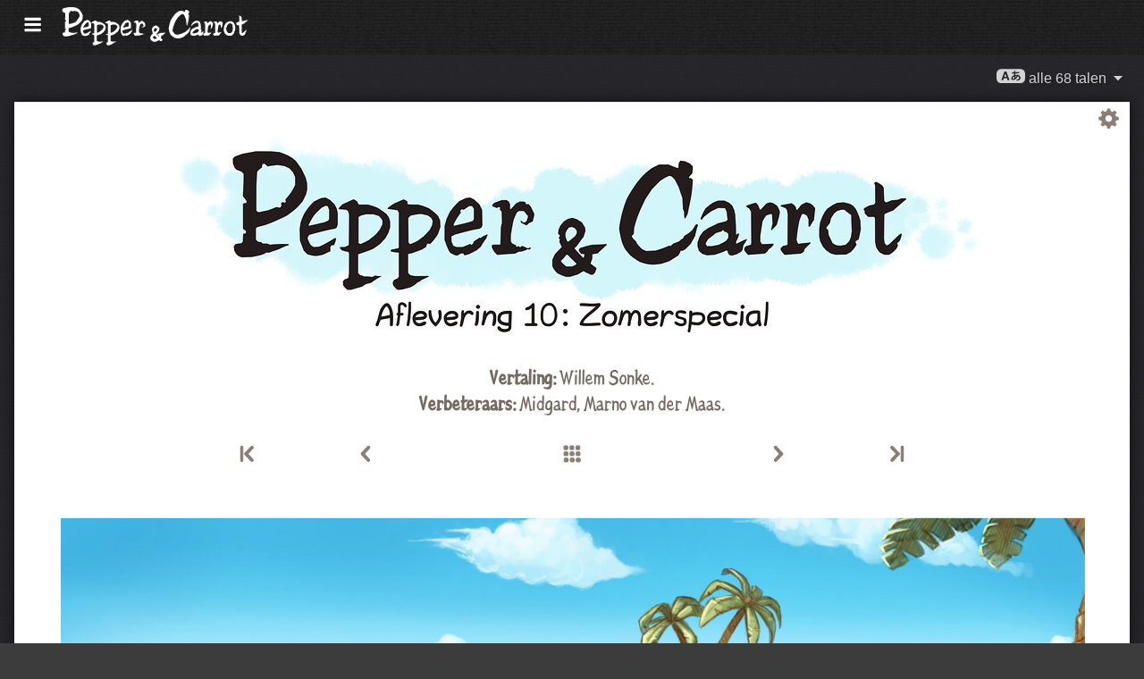

--- FILE ---
content_type: text/html; charset=UTF-8
request_url: https://www.peppercarrot.com/nl/webcomic/ep10_Summer-Special__sources-hd.html
body_size: 6212
content:

<!DOCTYPE html>
<html lang="nl">
<!--
       /|_____|\     ____________________________________________________________
      /  ' ' '  \    |                                                          |
     < ( .  . )  >   |  Oh? You read my code? Welcome!                          |
      <   °◡    >   <   Full sources on framagit.org/peppercarrot/website-2021  |
        '''|  \      |__________________________________________________________|

 Version:202601c
-->
<head>
  <meta charset="utf-8" />
  <meta name="viewport" content="width=device-width, user-scalable=yes, initial-scale=1.0" />
  <meta property="og:title" content="Aflevering 10: Zomerspecial - Pepper&amp;Carrot"/>
  <meta property="og:description" content="De officiële pagina van Pepper&amp;Carrot, een vrije, open-bron strip over Pepper, een jonge heks, en haar kat Carrot. Ze wonen in een fantasie-universum met toverdranken, magie en vreemde dieren."/>
  <meta property="og:type" content="article"/>
  <meta property="og:site_name" content="Pepper&amp;Carrot"/>
  <meta property="og:image" content="https://www.peppercarrot.com/0_sources/ep10_Summer-Special/hi-res/gfx-only/gfx_Pepper-and-Carrot_by-David-Revoy_E10.jpg"/>
  <meta property="og:image:type" content="image/jpeg" />
  <meta name="fediverse:creator" content="@davidrevoy@framapiaf.org">
  <title>Aflevering 10: Zomerspecial - Pepper&amp;Carrot</title>
  <meta name="description" content="De officiële pagina van Pepper&amp;Carrot, een vrije, open-bron strip over Pepper, een jonge heks, en haar kat Carrot. Ze wonen in een fantasie-universum met toverdranken, magie en vreemde dieren." />
  <meta name="keywords" content="david, revoy, deevad, open-source, comic, webcomic, creative commons, patreon, pepper, carrot, pepper&amp;carrot, libre, artist" />
  <link rel="icon" href="https://www.peppercarrot.com/core/img/favicon.png" />
  <link rel="stylesheet" href="https://www.peppercarrot.com/core/css/framework.css?v=202601c" media="screen" />
  <link rel="stylesheet" href="https://www.peppercarrot.com/core/css/theme.css?v=202601c" media="screen" />
  <link rel="alternate" type="application/rss+xml" title="RSS (blog posts)" href="https://www.davidrevoy.com/feed/en/rss" />
  <script async="" src="https://www.peppercarrot.com/core/js/navigation.js?v=202601c"></script>
</head>

<body style="background: #3c3c3c url('https://www.peppercarrot.com/core/img/paper-ingres-dark-shade-A.png') repeat;">
<header id="header">
 <div class="container">
  <div class="grid">

  <div class="logobox col sml-hide med-hide lrg-show lrg-2 sml-text-left">
    <a href="https://www.peppercarrot.com/nl/" title="Pepper and Carrot">
      <img class="logo" src="https://www.peppercarrot.com/po/en.svg" alt="Pepper&amp;Carrot" title="Pepper&amp;Carrot" />    </a>
  </div>

  <div class="topmenu col sml-12 lrg-10 sml-text-left lrg-text-right">
    <nav class="nav">
      <div class="responsive-menu">
        <label for="menu">
          <img class="burgermenu" src="https://www.peppercarrot.com/core/img/menu.svg" alt=""/>
          <img class="logo" src="https://www.peppercarrot.com/po/en.svg" alt="Pepper&amp;Carrot" title="Pepper&amp;Carrot" />        </label>
        <input type="checkbox" id="menu">
        <ul class="menu expanded">
          <li class="active" >
            <a href="https://www.peppercarrot.com/nl/webcomics/peppercarrot.html">Strips</a>
          </li>
          <li class="no-active" >
            <a href="https://www.peppercarrot.com/nl/artworks/artworks.html">Kunstwerken</a>
          </li>
          <li class="no-active" >
            <a href="https://www.peppercarrot.com/nl/fan-art/fan-art.html">Fan kunst</a>
          </li>
          <li class="no-active" >
            <a href="https://www.peppercarrot.com/nl/philosophy/index.html">Filosofie</a>
          </li>
          <li class="no-active" >
            <a href="https://www.peppercarrot.com/nl/contribute/index.html">Bijdragen</a>
          </li>
          <li class="no-active" >
            <a href="https://www.peppercarrot.com/nl/resources/index.html">Resources</a>
          </li>
          <li class="no-active" >
            <a href="https://www.peppercarrot.com/nl/about/index.html">Over</a>
          </li>
          <li class="external">
            <a href="https://www.davidrevoy.com/static9/shop" target="blank">Winkel  <img src="https://www.peppercarrot.com/core/img/external-menu.svg" alt=""/></a>
          </li>
          <li class="external">
            <a href="https://www.davidrevoy.com/blog" target="blank">Blog <img src="https://www.peppercarrot.com/core/img/external-menu.svg" alt=""/></a>
          </li>
          <li class="no-active" >
            <a id="support" href="https://www.peppercarrot.com/nl/support/index.html">Ondersteunen</a>
          </li>
        </ul>
      </div>
    </nav>
  </div>
  </div>
 </div>
<div style="clear:both;"></div>
</header>

  <nav class="col nav sml-12 sml-text-right lrg-text-center">
    <div class="responsive-langmenu">

      <span class="langshortcuts sml-hide med-hide lrg-show">
        <a class="translabutton" href="https://www.peppercarrot.com/en/webcomic/ep10_Summer-Special__sources-hd.html" title="en/English vertaling">
          English
        </a>
        <a class="translabutton" href="https://www.peppercarrot.com/fr/webcomic/ep10_Summer-Special__sources-hd.html" title="fr/French vertaling">
          Français
        </a>
        <a class="translabutton" href="https://www.peppercarrot.com/de/webcomic/ep10_Summer-Special__sources-hd.html" title="de/German vertaling">
          Deutsch
        </a>
        <a class="translabutton" href="https://www.peppercarrot.com/es/webcomic/ep10_Summer-Special__sources-hd.html" title="es/Spanish vertaling">
          Español
        </a>
        <a class="translabutton" href="https://www.peppercarrot.com/it/webcomic/ep10_Summer-Special__sources-hd.html" title="it/Italian vertaling">
          Italiano
        </a>
        <a class="translabutton" href="https://www.peppercarrot.com/pt/webcomic/ep10_Summer-Special__sources-hd.html" title="pt/Portuguese (Brazil) vertaling">
          Português (Brasil)
        </a>
        <a class="translabutton" href="https://www.peppercarrot.com/cs/webcomic/ep10_Summer-Special__sources-hd.html" title="cs/Czech vertaling">
          Čeština
        </a>
        <a class="translabutton" href="https://www.peppercarrot.com/pl/webcomic/ep10_Summer-Special__sources-hd.html" title="pl/Polish vertaling">
          Polski
        </a>
        <a class="translabutton" href="https://www.peppercarrot.com/ru/webcomic/ep10_Summer-Special__sources-hd.html" title="ru/Russian vertaling">
          Русский
        </a>
        <a class="translabutton" href="https://www.peppercarrot.com/cn/webcomic/ep10_Summer-Special__sources-hd.html" title="cn/Chinese (Simplified) vertaling">
          中文
        </a>
        <a class="translabutton" href="https://www.peppercarrot.com/ja/webcomic/ep10_Summer-Special__sources-hd.html" title="ja/Japanese vertaling">
          日本語
        </a>
        <a class="translabutton active" href="https://www.peppercarrot.com/nl/webcomic/ep10_Summer-Special__sources-hd.html" title="nl/Dutch vertaling">
          Nederlands
        </a>
      </span>

      <label for="langmenu" style="display: inline-block;">
        <span class="translabutton">
          <img width="32" height="18" alt="A/あ" src="https://www.peppercarrot.com/core/img/lang_bttn.svg"/> alle 68 talen <img width="18" height="18" src="https://www.peppercarrot.com/core/img/dropdown.svg" alt="v"/>
        </span>
      </label>
      <input type="checkbox" id="langmenu">
        <ul class="langmenu expanded">
          <li class="off">
            <a href="https://www.peppercarrot.com/ar/webcomic/ep10_Summer-Special__sources-hd.html" title="العربية (ar): Strip 21&#37; vertaald. De website is nog niet vertaald.">
              <span dir=auto>العربية</span>
              <span class="tag tagComicPercent">21%</span>
              <span class="tag tagWebsitePercent">0%</span>
            </a>
          </li>
          <li class="">
            <a href="https://www.peppercarrot.com/at/webcomic/ep10_Summer-Special__sources-hd.html" title="Asturianu (at): Strip 44&#37; vertaald. De website wordt vertaald.">
              <span dir=auto>Asturianu</span>
              <span class="tag tagComicPercent">44%</span>
              <span class="tag tagWebsitePercent">67%</span>
            </a>
          </li>
          <li class="">
            <a href="https://www.peppercarrot.com/bn/webcomic/ep10_Summer-Special__sources-hd.html" title="বাংলা (bn): Strip 26&#37; vertaald. De website is nog niet vertaald.">
              <span dir=auto>বাংলা</span>
              <span class="tag tagComicPercent">26%</span>
              <span class="tag tagWebsitePercent">0%</span>
            </a>
          </li>
          <li class="">
            <a href="https://www.peppercarrot.com/br/webcomic/ep10_Summer-Special__sources-hd.html" title="Brezhoneg (br): Strip 56&#37; vertaald. De website is nog niet vertaald.">
              <span dir=auto>Brezhoneg</span>
              <span class="tag tagComicPercent">56%</span>
              <span class="tag tagWebsitePercent">25%</span>
            </a>
          </li>
          <li class="">
            <a href="https://www.peppercarrot.com/ca/webcomic/ep10_Summer-Special__sources-hd.html" title="Català (ca): De vertaling is voltooid.">
              <span dir=auto>Català</span>
              <span class="tag tagComicPercent">100%</span>
              <span class="tag tagWebsitePercent">99%</span>
              <img src="https://www.peppercarrot.com/core/img/ico_star.svg" alt="star" title="De ster viert dat de vertaling 100&#37; compleet is."/>
            </a>
          </li>
          <li class="">
            <a href="https://www.peppercarrot.com/cn/webcomic/ep10_Summer-Special__sources-hd.html" title="中文 (cn): Strip 100&#37; vertaald. De website wordt vertaald.">
              <span dir=auto>中文</span>
              <span class="tag tagComicPercent">100%</span>
              <span class="tag tagWebsitePercent">67%</span>
            </a>
          </li>
          <li class="">
            <a href="https://www.peppercarrot.com/cs/webcomic/ep10_Summer-Special__sources-hd.html" title="Čeština (cs): Strip 85&#37; vertaald. De website wordt vertaald.">
              <span dir=auto>Čeština</span>
              <span class="tag tagComicPercent">85%</span>
              <span class="tag tagWebsitePercent">94%</span>
            </a>
          </li>
          <li class="">
            <a href="https://www.peppercarrot.com/da/webcomic/ep10_Summer-Special__sources-hd.html" title="Dansk (da): Strip 97&#37; vertaald. De website is nog niet vertaald.">
              <span dir=auto>Dansk</span>
              <span class="tag tagComicPercent">97%</span>
              <span class="tag tagWebsitePercent">0%</span>
            </a>
          </li>
          <li class="">
            <a href="https://www.peppercarrot.com/de/webcomic/ep10_Summer-Special__sources-hd.html" title="Deutsch (de): De vertaling is voltooid.">
              <span dir=auto>Deutsch</span>
              <span class="tag tagComicPercent">100%</span>
              <span class="tag tagWebsitePercent">99%</span>
              <img src="https://www.peppercarrot.com/core/img/ico_star.svg" alt="star" title="De ster viert dat de vertaling 100&#37; compleet is."/>
            </a>
          </li>
          <li class="">
            <a href="https://www.peppercarrot.com/el/webcomic/ep10_Summer-Special__sources-hd.html" title="Ελληνικά (el): Strip 69&#37; vertaald. De website is nog niet vertaald.">
              <span dir=auto>Ελληνικά</span>
              <span class="tag tagComicPercent">69%</span>
              <span class="tag tagWebsitePercent">0%</span>
            </a>
          </li>
          <li class="">
            <a href="https://www.peppercarrot.com/en/webcomic/ep10_Summer-Special__sources-hd.html" title="English (en): De vertaling is voltooid.">
              <span dir=auto>English</span>
              <span class="tag tagComicPercent">100%</span>
              <span class="tag tagWebsitePercent">100%</span>
              <img src="https://www.peppercarrot.com/core/img/ico_star.svg" alt="star" title="De ster viert dat de vertaling 100&#37; compleet is."/>
            </a>
          </li>
          <li class="">
            <a href="https://www.peppercarrot.com/eo/webcomic/ep10_Summer-Special__sources-hd.html" title="Esperanto (eo): Strip 97&#37; vertaald. De website wordt vertaald.">
              <span dir=auto>Esperanto</span>
              <span class="tag tagComicPercent">97%</span>
              <span class="tag tagWebsitePercent">93%</span>
            </a>
          </li>
          <li class="">
            <a href="https://www.peppercarrot.com/es/webcomic/ep10_Summer-Special__sources-hd.html" title="Español (es): De vertaling is voltooid.">
              <span dir=auto>Español</span>
              <span class="tag tagComicPercent">100%</span>
              <span class="tag tagWebsitePercent">94%</span>
              <img src="https://www.peppercarrot.com/core/img/ico_star.svg" alt="star" title="De ster viert dat de vertaling 100&#37; compleet is."/>
            </a>
          </li>
          <li class="">
            <a href="https://www.peppercarrot.com/fa/webcomic/ep10_Summer-Special__sources-hd.html" title="فارسی (fa): Strip 90&#37; vertaald. De website is nog niet vertaald.">
              <span dir=auto>فارسی</span>
              <span class="tag tagComicPercent">90%</span>
              <span class="tag tagWebsitePercent">0%</span>
            </a>
          </li>
          <li class="">
            <a href="https://www.peppercarrot.com/fi/webcomic/ep10_Summer-Special__sources-hd.html" title="Suomi (fi): Strip 97&#37; vertaald. De website is nog niet vertaald.">
              <span dir=auto>Suomi</span>
              <span class="tag tagComicPercent">97%</span>
              <span class="tag tagWebsitePercent">0%</span>
            </a>
          </li>
          <li class="">
            <a href="https://www.peppercarrot.com/fr/webcomic/ep10_Summer-Special__sources-hd.html" title="Français (fr): De vertaling is voltooid.">
              <span dir=auto>Français</span>
              <span class="tag tagComicPercent">100%</span>
              <span class="tag tagWebsitePercent">100%</span>
              <img src="https://www.peppercarrot.com/core/img/ico_star.svg" alt="star" title="De ster viert dat de vertaling 100&#37; compleet is."/>
            </a>
          </li>
          <li class="">
            <a href="https://www.peppercarrot.com/ga/webcomic/ep10_Summer-Special__sources-hd.html" title="Occitan gascon (ga): Strip 26&#37; vertaald. De website wordt vertaald.">
              <span dir=auto>Occitan gascon</span>
              <span class="tag tagComicPercent">26%</span>
              <span class="tag tagWebsitePercent">68%</span>
            </a>
          </li>
          <li class="">
            <a href="https://www.peppercarrot.com/gb/webcomic/ep10_Summer-Special__sources-hd.html" title="Globasa (gb): Strip 31&#37; vertaald. De website is nog niet vertaald.">
              <span dir=auto>Globasa</span>
              <span class="tag tagComicPercent">31%</span>
              <span class="tag tagWebsitePercent">0%</span>
            </a>
          </li>
          <li class="">
            <a href="https://www.peppercarrot.com/gd/webcomic/ep10_Summer-Special__sources-hd.html" title="Gàidhlig (gd): Strip 90&#37; vertaald. De website wordt vertaald.">
              <span dir=auto>Gàidhlig</span>
              <span class="tag tagComicPercent">90%</span>
              <span class="tag tagWebsitePercent">67%</span>
            </a>
          </li>
          <li class="">
            <a href="https://www.peppercarrot.com/go/webcomic/ep10_Summer-Special__sources-hd.html" title="Galo (go): Strip 97&#37; vertaald. De website is nog niet vertaald.">
              <span dir=auto>Galo</span>
              <span class="tag tagComicPercent">97%</span>
              <span class="tag tagWebsitePercent">0%</span>
            </a>
          </li>
          <li class="off">
            <a href="https://www.peppercarrot.com/he/webcomic/ep10_Summer-Special__sources-hd.html" title="עברית (he): Strip 3&#37; vertaald. De website is nog niet vertaald.">
              <span dir=auto>עברית</span>
              <span class="tag tagComicPercent">3%</span>
              <span class="tag tagWebsitePercent">0%</span>
            </a>
          </li>
          <li class="off">
            <a href="https://www.peppercarrot.com/hi/webcomic/ep10_Summer-Special__sources-hd.html" title="हिन्दी (hi): Strip 5&#37; vertaald. De website is nog niet vertaald.">
              <span dir=auto>हिन्दी</span>
              <span class="tag tagComicPercent">5%</span>
              <span class="tag tagWebsitePercent">0%</span>
            </a>
          </li>
          <li class="">
            <a href="https://www.peppercarrot.com/hu/webcomic/ep10_Summer-Special__sources-hd.html" title="Magyar (hu): Strip 87&#37; vertaald. De website wordt vertaald.">
              <span dir=auto>Magyar</span>
              <span class="tag tagComicPercent">87%</span>
              <span class="tag tagWebsitePercent">84%</span>
            </a>
          </li>
          <li class="">
            <a href="https://www.peppercarrot.com/id/webcomic/ep10_Summer-Special__sources-hd.html" title="Bahasa Indonesia (id): Strip 97&#37; vertaald. De website is nog niet vertaald.">
              <span dir=auto>Bahasa Indonesia</span>
              <span class="tag tagComicPercent">97%</span>
              <span class="tag tagWebsitePercent">20%</span>
            </a>
          </li>
          <li class="off">
            <a href="https://www.peppercarrot.com/ie/webcomic/ep10_Summer-Special__sources-hd.html" title="Interlingue (ie): Strip 10&#37; vertaald. De website is nog niet vertaald.">
              <span dir=auto>Interlingue</span>
              <span class="tag tagComicPercent">10%</span>
              <span class="tag tagWebsitePercent">0%</span>
            </a>
          </li>
          <li class="off">
            <a href="https://www.peppercarrot.com/io/webcomic/ep10_Summer-Special__sources-hd.html" title="Ido (io): Strip 8&#37; vertaald. De website is nog niet vertaald.">
              <span dir=auto>Ido</span>
              <span class="tag tagComicPercent">8%</span>
              <span class="tag tagWebsitePercent">0%</span>
            </a>
          </li>
          <li class="">
            <a href="https://www.peppercarrot.com/it/webcomic/ep10_Summer-Special__sources-hd.html" title="Italiano (it): Strip 97&#37; vertaald. De website wordt vertaald.">
              <span dir=auto>Italiano</span>
              <span class="tag tagComicPercent">97%</span>
              <span class="tag tagWebsitePercent">63%</span>
            </a>
          </li>
          <li class="">
            <a href="https://www.peppercarrot.com/ja/webcomic/ep10_Summer-Special__sources-hd.html" title="日本語 (ja): Strip 100&#37; vertaald. De website wordt vertaald.">
              <span dir=auto>日本語</span>
              <span class="tag tagComicPercent">100%</span>
              <span class="tag tagWebsitePercent">90%</span>
            </a>
          </li>
          <li class="">
            <a href="https://www.peppercarrot.com/jb/webcomic/ep10_Summer-Special__sources-hd.html" title="la .lojban. (jb): Strip 85&#37; vertaald. De website wordt vertaald.">
              <span dir=auto>la .lojban.</span>
              <span class="tag tagComicPercent">85%</span>
              <span class="tag tagWebsitePercent">55%</span>
            </a>
          </li>
          <li class="off">
            <a href="https://www.peppercarrot.com/jz/webcomic/ep10_Summer-Special__sources-hd.html" title="Lojban (zbalermorna) (jz): Strip 5&#37; vertaald. De website is nog niet vertaald.">
              <span dir=auto>Lojban (zbalermorna)</span>
              <span class="tag tagComicPercent">5%</span>
              <span class="tag tagWebsitePercent">0%</span>
            </a>
          </li>
          <li class="off">
            <a href="https://www.peppercarrot.com/kh/webcomic/ep10_Summer-Special__sources-hd.html" title="韓國語 (漢文混用) (kh): Strip 15&#37; vertaald. De website is nog niet vertaald.">
              <span dir=auto>韓國語 (漢文混用)</span>
              <span class="tag tagComicPercent">15%</span>
              <span class="tag tagWebsitePercent">0%</span>
            </a>
          </li>
          <li class="">
            <a href="https://www.peppercarrot.com/kr/webcomic/ep10_Summer-Special__sources-hd.html" title="한국어 (한글) (kr): Strip 85&#37; vertaald. De website is nog niet vertaald.">
              <span dir=auto>한국어 (한글)</span>
              <span class="tag tagComicPercent">85%</span>
              <span class="tag tagWebsitePercent">20%</span>
            </a>
          </li>
          <li class="off">
            <a href="https://www.peppercarrot.com/kt/webcomic/ep10_Summer-Special__sources-hd.html" title="Kotava (kt): Strip 13&#37; vertaald. De website is nog niet vertaald.">
              <span dir=auto>Kotava</span>
              <span class="tag tagComicPercent">13%</span>
              <span class="tag tagWebsitePercent">0%</span>
            </a>
          </li>
          <li class="">
            <a href="https://www.peppercarrot.com/kw/webcomic/ep10_Summer-Special__sources-hd.html" title="Kernewek (kw): Strip 100&#37; vertaald. De website is nog niet vertaald.">
              <span dir=auto>Kernewek</span>
              <span class="tag tagComicPercent">100%</span>
              <span class="tag tagWebsitePercent">19%</span>
            </a>
          </li>
          <li class="">
            <a href="https://www.peppercarrot.com/la/webcomic/ep10_Summer-Special__sources-hd.html" title="Latina (la): Strip 44&#37; vertaald. De website is nog niet vertaald.">
              <span dir=auto>Latina</span>
              <span class="tag tagComicPercent">44%</span>
              <span class="tag tagWebsitePercent">0%</span>
            </a>
          </li>
          <li class="">
            <a href="https://www.peppercarrot.com/ld/webcomic/ep10_Summer-Special__sources-hd.html" title="Láadan (ld): Strip 28&#37; vertaald. De website is nog niet vertaald.">
              <span dir=auto>Láadan</span>
              <span class="tag tagComicPercent">28%</span>
              <span class="tag tagWebsitePercent">0%</span>
            </a>
          </li>
          <li class="">
            <a href="https://www.peppercarrot.com/lf/webcomic/ep10_Summer-Special__sources-hd.html" title="Lingua Franca Nova (lf): Strip 46&#37; vertaald. De website is nog niet vertaald.">
              <span dir=auto>Lingua Franca Nova</span>
              <span class="tag tagComicPercent">46%</span>
              <span class="tag tagWebsitePercent">0%</span>
            </a>
          </li>
          <li class="">
            <a href="https://www.peppercarrot.com/ls/webcomic/ep10_Summer-Special__sources-hd.html" title="Español Latino (ls): Strip 28&#37; vertaald. De website wordt vertaald.">
              <span dir=auto>Español Latino</span>
              <span class="tag tagComicPercent">28%</span>
              <span class="tag tagWebsitePercent">94%</span>
            </a>
          </li>
          <li class="">
            <a href="https://www.peppercarrot.com/lt/webcomic/ep10_Summer-Special__sources-hd.html" title="Lietuvių (lt): Strip 97&#37; vertaald. De website wordt vertaald.">
              <span dir=auto>Lietuvių</span>
              <span class="tag tagComicPercent">97%</span>
              <span class="tag tagWebsitePercent">94%</span>
            </a>
          </li>
          <li class="off">
            <a href="https://www.peppercarrot.com/ml/webcomic/ep10_Summer-Special__sources-hd.html" title="മലയാളം (ml): Strip 5&#37; vertaald. De website is nog niet vertaald.">
              <span dir=auto>മലയാളം</span>
              <span class="tag tagComicPercent">5%</span>
              <span class="tag tagWebsitePercent">0%</span>
            </a>
          </li>
          <li class="off">
            <a href="https://www.peppercarrot.com/ms/webcomic/ep10_Summer-Special__sources-hd.html" title="Bahasa Melayu (ms): Strip 5&#37; vertaald. De website is nog niet vertaald.">
              <span dir=auto>Bahasa Melayu</span>
              <span class="tag tagComicPercent">5%</span>
              <span class="tag tagWebsitePercent">0%</span>
            </a>
          </li>
          <li class="">
            <a href="https://www.peppercarrot.com/mx/webcomic/ep10_Summer-Special__sources-hd.html" title="Español mexicano (mx): Strip 97&#37; vertaald. De website wordt vertaald.">
              <span dir=auto>Español mexicano</span>
              <span class="tag tagComicPercent">97%</span>
              <span class="tag tagWebsitePercent">94%</span>
            </a>
          </li>
          <li class="active">
            <a href="https://www.peppercarrot.com/nl/webcomic/ep10_Summer-Special__sources-hd.html" title="Nederlands (nl): Strip 97&#37; vertaald. De website wordt vertaald.">
              <span dir=auto>Nederlands</span>
              <span class="tag tagComicPercent">97%</span>
              <span class="tag tagWebsitePercent">67%</span>
            </a>
          </li>
          <li class="">
            <a href="https://www.peppercarrot.com/nm/webcomic/ep10_Summer-Special__sources-hd.html" title="Normaund (nm): Strip 26&#37; vertaald. De website is nog niet vertaald.">
              <span dir=auto>Normaund</span>
              <span class="tag tagComicPercent">26%</span>
              <span class="tag tagWebsitePercent">0%</span>
            </a>
          </li>
          <li class="">
            <a href="https://www.peppercarrot.com/nn/webcomic/ep10_Summer-Special__sources-hd.html" title="Norsk (nynorsk) (nn): De vertaling is voltooid.">
              <span dir=auto>Norsk (nynorsk)</span>
              <span class="tag tagComicPercent">100%</span>
              <span class="tag tagWebsitePercent">94%</span>
              <img src="https://www.peppercarrot.com/core/img/ico_star.svg" alt="star" title="De ster viert dat de vertaling 100&#37; compleet is."/>
            </a>
          </li>
          <li class="">
            <a href="https://www.peppercarrot.com/no/webcomic/ep10_Summer-Special__sources-hd.html" title="Norsk (bokmål) (no): Strip 90&#37; vertaald. De website is nog niet vertaald.">
              <span dir=auto>Norsk (bokmål)</span>
              <span class="tag tagComicPercent">90%</span>
              <span class="tag tagWebsitePercent">20%</span>
            </a>
          </li>
          <li class="">
            <a href="https://www.peppercarrot.com/ns/webcomic/ep10_Summer-Special__sources-hd.html" title="Plattdüütsch (ns): Strip 26&#37; vertaald. De website is nog niet vertaald.">
              <span dir=auto>Plattdüütsch</span>
              <span class="tag tagComicPercent">26%</span>
              <span class="tag tagWebsitePercent">17%</span>
            </a>
          </li>
          <li class="">
            <a href="https://www.peppercarrot.com/oc/webcomic/ep10_Summer-Special__sources-hd.html" title="Occitan lengadocian (oc): Strip 85&#37; vertaald. De website wordt vertaald.">
              <span dir=auto>Occitan lengadocian</span>
              <span class="tag tagComicPercent">85%</span>
              <span class="tag tagWebsitePercent">99%</span>
            </a>
          </li>
          <li class="">
            <a href="https://www.peppercarrot.com/ph/webcomic/ep10_Summer-Special__sources-hd.html" title="Filipino (ph): Strip 79&#37; vertaald. De website is nog niet vertaald.">
              <span dir=auto>Filipino</span>
              <span class="tag tagComicPercent">79%</span>
              <span class="tag tagWebsitePercent">0%</span>
            </a>
          </li>
          <li class="">
            <a href="https://www.peppercarrot.com/pl/webcomic/ep10_Summer-Special__sources-hd.html" title="Polski (pl): Strip 97&#37; vertaald. De website wordt vertaald.">
              <span dir=auto>Polski</span>
              <span class="tag tagComicPercent">97%</span>
              <span class="tag tagWebsitePercent">93%</span>
            </a>
          </li>
          <li class="">
            <a href="https://www.peppercarrot.com/pt/webcomic/ep10_Summer-Special__sources-hd.html" title="Português (Brasil) (pt): Strip 95&#37; vertaald. De website wordt vertaald.">
              <span dir=auto>Português (Brasil)</span>
              <span class="tag tagComicPercent">95%</span>
              <span class="tag tagWebsitePercent">72%</span>
            </a>
          </li>
          <li class="off">
            <a href="https://www.peppercarrot.com/rc/webcomic/ep10_Summer-Special__sources-hd.html" title="Kréol Rényoné (rc): Strip 3&#37; vertaald. De website is nog niet vertaald.">
              <span dir=auto>Kréol Rényoné</span>
              <span class="tag tagComicPercent">3%</span>
              <span class="tag tagWebsitePercent">0%</span>
            </a>
          </li>
          <li class="">
            <a href="https://www.peppercarrot.com/ro/webcomic/ep10_Summer-Special__sources-hd.html" title="Română (ro): Strip 97&#37; vertaald. De website is nog niet vertaald.">
              <span dir=auto>Română</span>
              <span class="tag tagComicPercent">97%</span>
              <span class="tag tagWebsitePercent">20%</span>
            </a>
          </li>
          <li class="">
            <a href="https://www.peppercarrot.com/ru/webcomic/ep10_Summer-Special__sources-hd.html" title="Русский (ru): Strip 90&#37; vertaald. De website wordt vertaald.">
              <span dir=auto>Русский</span>
              <span class="tag tagComicPercent">90%</span>
              <span class="tag tagWebsitePercent">94%</span>
            </a>
          </li>
          <li class="off">
            <a href="https://www.peppercarrot.com/sb/webcomic/ep10_Summer-Special__sources-hd.html" title="Sambahsa (sb): Strip 5&#37; vertaald. De website is nog niet vertaald.">
              <span dir=auto>Sambahsa</span>
              <span class="tag tagComicPercent">5%</span>
              <span class="tag tagWebsitePercent">0%</span>
            </a>
          </li>
          <li class="off">
            <a href="https://www.peppercarrot.com/si/webcomic/ep10_Summer-Special__sources-hd.html" title="සිංහල (si): Strip 18&#37; vertaald. De website is nog niet vertaald.">
              <span dir=auto>සිංහල</span>
              <span class="tag tagComicPercent">18%</span>
              <span class="tag tagWebsitePercent">0%</span>
            </a>
          </li>
          <li class="">
            <a href="https://www.peppercarrot.com/sk/webcomic/ep10_Summer-Special__sources-hd.html" title="Slovenčina (sk): Strip 62&#37; vertaald. De website is nog niet vertaald.">
              <span dir=auto>Slovenčina</span>
              <span class="tag tagComicPercent">62%</span>
              <span class="tag tagWebsitePercent">0%</span>
            </a>
          </li>
          <li class="">
            <a href="https://www.peppercarrot.com/sl/webcomic/ep10_Summer-Special__sources-hd.html" title="Slovenščina (sl): De vertaling is voltooid.">
              <span dir=auto>Slovenščina</span>
              <span class="tag tagComicPercent">100%</span>
              <span class="tag tagWebsitePercent">94%</span>
              <img src="https://www.peppercarrot.com/core/img/ico_star.svg" alt="star" title="De ster viert dat de vertaling 100&#37; compleet is."/>
            </a>
          </li>
          <li class="">
            <a href="https://www.peppercarrot.com/sp/webcomic/ep10_Summer-Special__sources-hd.html" title="sitelen-pona (sp): Strip 28&#37; vertaald. De website wordt vertaald.">
              <span dir=auto>sitelen-pona</span>
              <span class="tag tagComicPercent">28%</span>
              <span class="tag tagWebsitePercent">65%</span>
            </a>
          </li>
          <li class="">
            <a href="https://www.peppercarrot.com/sr/webcomic/ep10_Summer-Special__sources-hd.html" title="Српски (sr): Strip 36&#37; vertaald. De website is nog niet vertaald.">
              <span dir=auto>Српски</span>
              <span class="tag tagComicPercent">36%</span>
              <span class="tag tagWebsitePercent">0%</span>
            </a>
          </li>
          <li class="off">
            <a href="https://www.peppercarrot.com/su/webcomic/ep10_Summer-Special__sources-hd.html" title="basa Sunda (su): Strip 3&#37; vertaald. De website is nog niet vertaald.">
              <span dir=auto>basa Sunda</span>
              <span class="tag tagComicPercent">3%</span>
              <span class="tag tagWebsitePercent">0%</span>
            </a>
          </li>
          <li class="">
            <a href="https://www.peppercarrot.com/sv/webcomic/ep10_Summer-Special__sources-hd.html" title="Svenska (sv): Strip 59&#37; vertaald. De website is nog niet vertaald.">
              <span dir=auto>Svenska</span>
              <span class="tag tagComicPercent">59%</span>
              <span class="tag tagWebsitePercent">0%</span>
            </a>
          </li>
          <li class="off">
            <a href="https://www.peppercarrot.com/sz/webcomic/ep10_Summer-Special__sources-hd.html" title="Ślůnski (sz): Strip 8&#37; vertaald. De website is nog niet vertaald.">
              <span dir=auto>Ślůnski</span>
              <span class="tag tagComicPercent">8%</span>
              <span class="tag tagWebsitePercent">17%</span>
            </a>
          </li>
          <li class="off">
            <a href="https://www.peppercarrot.com/ta/webcomic/ep10_Summer-Special__sources-hd.html" title="தமிழ் (ta): Strip 18&#37; vertaald. De website is nog niet vertaald.">
              <span dir=auto>தமிழ்</span>
              <span class="tag tagComicPercent">18%</span>
              <span class="tag tagWebsitePercent">0%</span>
            </a>
          </li>
          <li class="">
            <a href="https://www.peppercarrot.com/tp/webcomic/ep10_Summer-Special__sources-hd.html" title="toki pona (tp): Strip 100&#37; vertaald. De website wordt vertaald.">
              <span dir=auto>toki pona</span>
              <span class="tag tagComicPercent">100%</span>
              <span class="tag tagWebsitePercent">65%</span>
            </a>
          </li>
          <li class="off">
            <a href="https://www.peppercarrot.com/tr/webcomic/ep10_Summer-Special__sources-hd.html" title="Türkçe (tr): Strip 21&#37; vertaald. De website is nog niet vertaald.">
              <span dir=auto>Türkçe</span>
              <span class="tag tagComicPercent">21%</span>
              <span class="tag tagWebsitePercent">0%</span>
            </a>
          </li>
          <li class="">
            <a href="https://www.peppercarrot.com/uk/webcomic/ep10_Summer-Special__sources-hd.html" title="Українська (uk): Strip 69&#37; vertaald. De website wordt vertaald.">
              <span dir=auto>Українська</span>
              <span class="tag tagComicPercent">69%</span>
              <span class="tag tagWebsitePercent">58%</span>
            </a>
          </li>
          <li class="">
            <a href="https://www.peppercarrot.com/vi/webcomic/ep10_Summer-Special__sources-hd.html" title="Tiếng Việt (vi): Strip 97&#37; vertaald. De website wordt vertaald.">
              <span dir=auto>Tiếng Việt</span>
              <span class="tag tagComicPercent">97%</span>
              <span class="tag tagWebsitePercent">67%</span>
            </a>
          </li>

          <li>
            <a class="btn btn-bookmark" href="https://www.peppercarrot.com/nl/setup/set-favorite-language.html">Sla Nederlands op als favoriete taal</a>
          </li>

          <li>
            <a class="btn btn-add-translation" href="https://www.peppercarrot.com/nl/documentation/010_Translate_the_comic.html">Voeg een vertaling toe</a>
          </li>
        </ul>

    </div>
  </nav>
<div style="clear:both;"></div>

<div class="container webcomic" style="max-width: none !important;">
<div class="webcomic-bg-wrapper" style="max-width: none !important; background:#FFFFFF;">
<div class="comic-options">
  <button class="options-btn"><img width="25" height="25" src="https://www.peppercarrot.com/core/img/comic-options.svg" alt="options"/></button>
    <div class="options-content">
    <a class="active" href="https://www.peppercarrot.com/nl/webcomic/ep10_Summer-Special__sources.html">High definition</a>
    <a class="" href="https://www.peppercarrot.com/nl/webcomic/ep10_Summer-Special__sources-hd-sbs.html">Side by side with English</a>
    </div>
</div>
  <div class="webcomic-page">
    <img class="comicpage" src="https://www.peppercarrot.com/0_sources/ep10_Summer-Special/low-res/nl_Pepper-and-Carrot_by-David-Revoy_E10P00.jpg" alt="Koptekst">
  </div>

  <div class="translacredit col sml-12 sml-centered">
<strong>Vertaling: </strong><a href="https://framagit.org/Willem3141">Willem Sonke</a>.<br/>
<strong>Verbeteraars: </strong><a href="https://framagit.org/Midgard">Midgard</a>, <a href="https://framagit.org/MarnovanderMaas">Marno van der Maas</a>.<br/>
  </div>

  <div class="navigation col sml-12 sml-centered">
    <div class="col sml-1"><a class="navigation-btn nav-first " href="https://www.peppercarrot.com/nl/webcomic/ep01_Potion-of-Flight__sources-hd.html" title="Eerste">
      <img width="20" height="20" src="https://www.peppercarrot.com/core/img/nav-first.svg" alt="Eerste"/></a></div> 
    <div class="col sml-3"><a class="navigation-btn nav-prev " href="https://www.peppercarrot.com/nl/webcomic/ep09_The-Remedy__sources-hd.html" rel="prev" title="Vorige">
      <img width="20" height="20" src="https://www.peppercarrot.com/core/img/nav-prev.svg" alt="Vorige"/></a></div> 
    <div class="col sml-4"><a class="navigation-btn" href="https://www.peppercarrot.com/nl/webcomics/peppercarrot.html" title="All thumbnails">
      <img width="20" height="20" src="https://www.peppercarrot.com/core/img/nav-thumb.svg" alt="All thumbnails"/></a></div>
    <div class="col sml-3"><a class="navigation-btn nav-next " href="https://www.peppercarrot.com/nl/webcomic/ep11_The-Witches-of-Chaosah__sources-hd.html" rel="next" title="Volgende">
      <img width="20" height="20" src="https://www.peppercarrot.com/core/img/nav-next.svg" alt="Volgende"/></a></div>
    <div class="col sml-1"><a class="navigation-btn nav-last " href="https://www.peppercarrot.com/nl/webcomic/ep39_The-Tavern__sources-hd.html" title="Laatste">
      <img width="20" height="20" src="https://www.peppercarrot.com/core/img/nav-last.svg" alt="Laatste"/></a></div> 
  </div>

<div style="clear:both;"></div>
  <div class="webcomic-page" >
    <img src="https://www.peppercarrot.com/0_sources/ep10_Summer-Special/hi-res/nl_Pepper-and-Carrot_by-David-Revoy_E10P01.jpg" alt="Aflevering 10: Zomerspecial, Pagina 1" title="Pagina 1" />
  </div>
  <div class="webcomic-page" >
    <img src="https://www.peppercarrot.com/0_sources/ep10_Summer-Special/hi-res/nl_Pepper-and-Carrot_by-David-Revoy_E10P02.jpg" alt="Aflevering 10: Zomerspecial, Pagina 2" title="Pagina 2" />
  </div>
  <div class="webcomic-page" >
    <img src="https://www.peppercarrot.com/0_sources/ep10_Summer-Special/hi-res/nl_Pepper-and-Carrot_by-David-Revoy_E10P03.jpg" alt="Aflevering 10: Zomerspecial, Pagina 3" title="Pagina 3" />
  </div>
  <div class="webcomic-page" >
    <img src="https://www.peppercarrot.com/0_sources/ep10_Summer-Special/hi-res/nl_Pepper-and-Carrot_by-David-Revoy_E10P04.jpg" alt="Aflevering 10: Zomerspecial, Pagina 4" title="Pagina 4" />
  </div>
  <div class="webcomic-page" >
    <img src="https://www.peppercarrot.com/0_sources/ep10_Summer-Special/hi-res/nl_Pepper-and-Carrot_by-David-Revoy_E10P05.jpg" alt="Aflevering 10: Zomerspecial, Pagina 5" title="Pagina 5" />
  </div>
  <div class="webcomic-page" >
    <img src="https://www.peppercarrot.com/0_sources/ep10_Summer-Special/hi-res/nl_Pepper-and-Carrot_by-David-Revoy_E10P06.jpg" alt="Aflevering 10: Zomerspecial, Pagina 6" title="Pagina 6" />
  </div>

  <div class="navigation col sml-12 sml-centered">
    <div class="col sml-1"><a class="navigation-btn nav-first " href="https://www.peppercarrot.com/nl/webcomic/ep01_Potion-of-Flight__sources-hd.html" title="Eerste">
      <img width="20" height="20" src="https://www.peppercarrot.com/core/img/nav-first.svg" alt="Eerste"/></a></div> 
    <div class="col sml-3"><a class="navigation-btn nav-prev " href="https://www.peppercarrot.com/nl/webcomic/ep09_The-Remedy__sources-hd.html" rel="prev" title="Vorige">
      <img width="20" height="20" src="https://www.peppercarrot.com/core/img/nav-prev.svg" alt="Vorige"/></a></div> 
    <div class="col sml-4"><a class="navigation-btn" href="https://www.peppercarrot.com/nl/webcomics/peppercarrot.html" title="All thumbnails">
      <img width="20" height="20" src="https://www.peppercarrot.com/core/img/nav-thumb.svg" alt="All thumbnails"/></a></div>
    <div class="col sml-3"><a class="navigation-btn nav-next " href="https://www.peppercarrot.com/nl/webcomic/ep11_The-Witches-of-Chaosah__sources-hd.html" rel="next" title="Volgende">
      <img width="20" height="20" src="https://www.peppercarrot.com/core/img/nav-next.svg" alt="Volgende"/></a></div>
    <div class="col sml-1"><a class="navigation-btn nav-last " href="https://www.peppercarrot.com/nl/webcomic/ep39_The-Tavern__sources-hd.html" title="Laatste">
      <img width="20" height="20" src="https://www.peppercarrot.com/core/img/nav-last.svg" alt="Laatste"/></a></div> 
  </div>


<div style="clear:both;"></div>
<details>
<summary class="webcomic-details">Transcriptie</summary>
<dl><dt><strong>Titel</strong></dt>
    <dd>Aflevering 10: Zomerspecial</dd>
</dl>      
      <h2>Pagina 1</h2>
      
      <h2>Pagina 2</h2>
      
      <h2>Pagina 3</h2>
      
      <h2>Pagina 4</h2>
      
      <h2>Pagina 5</h2>
<dl><dt><strong>Verteller</strong></dt>
    <dd>- EINDE -</dd>
<dt><strong>Aftiteling</strong></dt>
    <dd>08/2015 - Tekeningen &amp; verhaal: David Revoy - Vertaling: Willem Sonke</dd>
</dl>      
      <h2>Pagina 6</h2>
<dl><dt><strong>Aftiteling</strong></dt>
    <dd>Pepper&amp;Carrot is geheel vrij, open-bron en gesponsord door de giften van haar lezers. Voor deze aflevering bedank ik 422 patronen:</dd>
    <dd>Voor de volgende aflevering kun jij ook een patroon van Pepper&amp;Carrot worden: https://www.patreon.com/davidrevoy</dd>
    <dd>Licentie: Creative Commons Naamsvermelding 4.0 Bronbestanden: beschikbaar op www.peppercarrot.com Software: deze aflevering is 100% gemaakt met vrije software Krita 2.9.6, Inkscape 0.91 op Linux Mint 17</dd>
</dl>      
</details>
<div class="webcomic-footer-box">
    <h3>Support my free(libre) and open-source webcomics on:</h3>
    <a href="https://liberapay.com/davidrevoy/">
      <img class="svgToBttn" width="100" height="50" src="https://www.peppercarrot.com/core/img/patronage_liberapay.svg" title="Liberapay" Alt="Liberapay">
    </a>
    
    <a href="https://www.patreon.com/davidrevoy">
      <img class="svgToBttn" width="100" height="50" src="https://www.peppercarrot.com/core/img/patronage_patreon.svg" title="Patreon" Alt="Patreon">
    </a>
    
    <a href="https://www.tipeee.com/pepper-carrot">
      <img class="svgToBttn" width="100" height="50" src="https://www.peppercarrot.com/core/img/patronage_tipeee.svg" title="Tipeee" Alt="Tipeee">
    </a>
    
    <a href="https://paypal.me/davidrevoy">
      <img class="svgToBttn" width="100" height="50" src="https://www.peppercarrot.com/core/img/patronage_paypal.svg" title="Paypal" Alt="Paypal">
    </a>
    
    <a href="https://www.peppercarrot.com/nl/support/index.html#iban">
      <img class="svgToBttn" width="100" height="50" src="https://www.peppercarrot.com/core/img/patronage_iban.svg" title="IBAN" Alt="IBAN">
    </a>
    
</div>
<div class="webcomic-footer-box">
    <h3 id="sources">Source files:</h3>
      Artworks:
      <a href="https://www.peppercarrot.com/0_sources/ep10_Summer-Special/zip/ep10_Summer-Special_art-pack.zip">ep10_Summer-Special_art-pack.zip <span class="small-info">(Krita KRA, 219.27MB )</span></a>
    <br>
      Speechbubbles:
      <a href="https://www.peppercarrot.com/0_sources/ep10_Summer-Special/zip/ep10_Summer-Special_lang-pack.zip">ep10_Summer-Special_lang-pack.zip <span class="small-info">(Inkscape SVG, 9.52MB)</span></a>
    <br>
      <a href="https://www.peppercarrot.com/0_sources/ep10_Summer-Special/hi-res/">Exports for printing <span class="small-info">(JPG, PNG, PDF...)</span></a>
    <br>
      <a href="https://framagit.org/peppercarrot/webcomics">Git repository</a>
      <a class="btn btn-sources" href="https://www.peppercarrot.com/nl/webcomic-sources/ep10_Summer-Special.html">Show all the sources</a>
</div>
<div class="webcomic-footer-box">
    <h3>Related links:</h3>
<a href="https://www.davidrevoy.com/article288/sketches-between-episode-9-and-10" class="related-link-box">
<img class="" src="https://www.peppercarrot.com/cache/836d14ea0e_2015-08-12_sketches_net_120x120px_86q_821616.jpg" alt="Sketches between episode 9 and 10" title="Sketches between episode 9 and 10">  
  <h4>Sketches between episode 9 and 10</h4>
  <p>https://www.davidrevoy.com/article288/sketches-bet[...]</p>
</a>
<a href="https://www.davidrevoy.com/article299/photos-making-of-episode-8" class="related-link-box">
<img class="" src="https://www.peppercarrot.com/cache/764c7f4ee3_2015-08-20_photos_net_120x120px_86q_1561848.jpg" alt="How to draw Pepper traditional, making-of episode 10" title="How to draw Pepper traditional, making-of episode 10">  
  <h4>How to draw Pepper traditional, making-of episode 10</h4>
  <p>https://www.davidrevoy.com/article299/photos-makin[...]</p>
</a>
<a href="https://www.davidrevoy.com/article301/making-of-episode-10" class="related-link-box">
<img class="" src="https://www.peppercarrot.com/cache/9d890ed0a4_2015-08-26_panelwip-ep10_net_120x120px_86q_2665496.jpg" alt="Making of episode 10" title="Making of episode 10">  
  <h4>Making of episode 10</h4>
  <p>https://www.davidrevoy.com/article301/making-of-ep[...]</p>
</a>
</div>

</div>

<div style="clear:both;"></div>
<footer id="footer">  <div class="container">  <div class="col sml-12 med-hide">
  Follow the author on:
  <div class="social">
    <a rel="me" href="https://framapiaf.org/@davidrevoy" target="_blank" title="Mastodon">
      <img width="40" height="40" src="https://www.peppercarrot.com/core/img/s_masto.svg" alt="Masto"/>
    </a>
    <a rel="me" href="https://bsky.app/profile/davidrevoy.com" target="_blank" title="Bluesky">
      <img width="40" height="40" src="https://www.peppercarrot.com/core/img/s_bs.svg" alt="Masto"/>
    </a>
    <a href="https://www.facebook.com/pages/Pepper-Carrot/307677876068903" target="_blank" title="Facebook">
      <img width="40" height="40" src="https://www.peppercarrot.com/core/img/s_fb.svg" alt="Fbook"/>
    </a>
    <a href="https://www.instagram.com/deevadrevoy/" target="_blank" title="Instagram">
      <img width="40" height="40" src="https://www.peppercarrot.com/core/img/s_insta.svg" alt="Insta"/>
    </a>
    <a href="https://www.youtube.com/@DavidRevoy" target="_blank" title="Youtube">
      <img width="40" height="40" src="https://www.peppercarrot.com/core/img/s_yt.svg" alt="Ytb"/>
    </a>
    <a href="https://www.davidrevoy.com/feed/en/rss" target="_blank" title="RSS (blog posts)">
      <img width="40" height="40" src="https://www.peppercarrot.com/core/img/s_rss.svg" alt="RSS"/>
    </a>
    <br/>
    <br/>
    <img width="20" height="20" src="https://www.peppercarrot.com/core/img/ico-email.svg" alt="Mail icon"/>Email: <a href="mailto:info@davidrevoy.com">info@davidrevoy.com</a>
    <br/>
    <br/>
  Doe mee in onze gemeenschap van chatkamers:<br/>
    <a href="https://libera.chat/">
       IRC: #pepper&carrot op libera.chat
    </a><br/>
    <a href="https://matrix.to/#/%23peppercarrot:matrix.org">
       Matrix
    </a><br/>
    <a href="https://telegram.me/+V76Ep1RKLaw5ZTc0">
       Telegram
    </a><br/>
    <br/>
  </div>
    <br/>
  </div>
  <div class="col sml-12 med-4">
    <a href="https://www.peppercarrot.com/nl/">
       Startpagina
    </a><br/>
    <a href="https://www.peppercarrot.com/nl/webcomics/index.html">
       Strips
    </a><br/>
    <a href="https://www.peppercarrot.com/nl/artworks/artworks.html">
       Kunstwerken
    </a><br/>
    <a href="https://www.peppercarrot.com/nl/fan-art/fan-art.html">
       Fan kunst
    </a><br/>
    <a href="https://www.peppercarrot.com/nl/philosophy/index.html">
       Filosofie
    </a><br/>
    <a href="https://www.peppercarrot.com/nl/resources/index.html">
       Resources
    </a><br/>
    <a href="https://www.peppercarrot.com/nl/contribute/index.html">
       Bijdragen
    </a><br/>
    <a href="https://www.davidrevoy.com/static9/shop">
       Winkel
    </a><br/>
    <a href="https://www.davidrevoy.com/blog">
       Blog
    </a><br/>
    <a href="https://www.peppercarrot.com/nl/about/index.html">
       Over
    </a><br/>
    <a href="https://www.peppercarrot.com/nl/license/index.html">
       Licentie
    </a>
  </div>
  <div class="col sml-12 med-4">

    <a rel="me" href="https://framagit.org/peppercarrot">
       Framagit
    </a><br/>
    <a href="https://www.peppercarrot.com/nl/wiki/">
       Wiki
    </a><br/>
    <a href="https://www.davidrevoy.com/tag/making-of">
       Achter de schermen
    </a><br/>
    <a href="https://www.davidrevoy.com/tag/brush">
       Borstels
    </a><br/>
    <a href="https://www.peppercarrot.com/nl/wallpapers/index.html">
       Achtergronden
    </a><br/>
    <br/>
    <a href="https://liberapay.com/davidrevoy/">
      Liberapay
    </a>
    <br>
    <a href="https://www.patreon.com/davidrevoy">
      Patreon
    </a>
    <br>
    <a href="https://www.tipeee.com/pepper-carrot">
      Tipeee
    </a>
    <br>
    <a href="https://paypal.me/davidrevoy">
      Paypal
    </a>
    <br>
    <a href="https://www.peppercarrot.com/nl/support/index.html#iban">
      Iban
    </a>
    <br>
    <br/><br/>
    <a href="https://weblate.framasoft.org/projects/peppercarrot/website/">
       Translate the website on Framasoft's Weblate
    </a><br/>
    <a href="https://www.peppercarrot.com/nl/tos/index.html">
       Algemene voorwaarden en privacy
    </a><br/>
    <a href="https://www.peppercarrot.com/nl/documentation/409_Code_of_Conduct.html">
       Gedragscode
    </a><br/>
  </div>
  <div class="col sml-6 med-4 sml-hide med-show">
  Follow the author on:
  <div class="social">
    <a rel="me" href="https://framapiaf.org/@davidrevoy" target="_blank" title="Mastodon">
      <img width="40" height="40" src="https://www.peppercarrot.com/core/img/s_masto.svg" alt="Masto"/>
    </a>
    <a rel="me" href="https://bsky.app/profile/davidrevoy.com" target="_blank" title="Bluesky">
      <img width="40" height="40" src="https://www.peppercarrot.com/core/img/s_bs.svg" alt="Masto"/>
    </a>
    <a href="https://www.facebook.com/pages/Pepper-Carrot/307677876068903" target="_blank" title="Facebook">
      <img width="40" height="40" src="https://www.peppercarrot.com/core/img/s_fb.svg" alt="Fbook"/>
    </a>
    <a href="https://www.instagram.com/deevadrevoy/" target="_blank" title="Instagram">
      <img width="40" height="40" src="https://www.peppercarrot.com/core/img/s_insta.svg" alt="Insta"/>
    </a>
    <a href="https://www.youtube.com/@DavidRevoy" target="_blank" title="Youtube">
      <img width="40" height="40" src="https://www.peppercarrot.com/core/img/s_yt.svg" alt="Ytb"/>
    </a>
    <a href="https://www.davidrevoy.com/feed/en/rss" target="_blank" title="RSS (blog posts)">
      <img width="40" height="40" src="https://www.peppercarrot.com/core/img/s_rss.svg" alt="RSS"/>
    </a>
    <br/>
    <br/>
    <img width="20" height="20" src="https://www.peppercarrot.com/core/img/ico-email.svg" alt="Mail icon"/>Email: <a href="mailto:info@davidrevoy.com">info@davidrevoy.com</a>
    <br/>
    <br/>
  Doe mee in onze gemeenschap van chatkamers:<br/>
    <a href="https://libera.chat/">
       IRC: #pepper&carrot op libera.chat
    </a><br/>
    <a href="https://matrix.to/#/%23peppercarrot:matrix.org">
       Matrix
    </a><br/>
    <a href="https://telegram.me/+V76Ep1RKLaw5ZTc0">
       Telegram
    </a><br/>
    <br/>
  </div>
  </div>
  <div style="clear:both;"></div>
  </div>
</footer></body>
</html>

